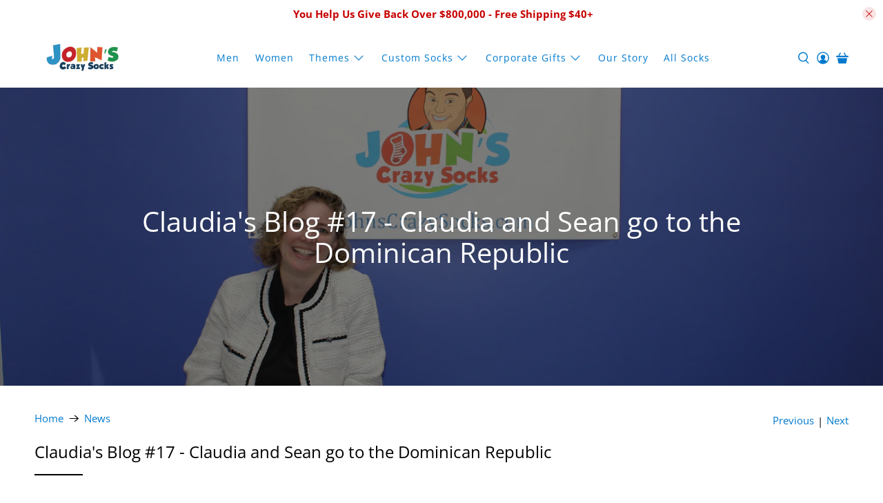

--- FILE ---
content_type: text/css
request_url: https://johnscrazysocks.com/cdn/shop/t/325/assets/ajax-cart-custom.css?v=12622809486933722791769780654
body_size: 32
content:
#theme-ajax-cart.is-drawer,.ajax-cart--drawer{max-width:380px;width:100%}#theme-ajax-cart.is-drawer{display:flex;flex-direction:column}.ajax-cart--drawer{display:flex;flex-direction:column;height:100%;flex:1}.ajax-cart--drawer .ajax-cart__cart-count{flex-shrink:0;padding:16px 20px;border-bottom:1px solid #e5e5e5;background:#fff}.ajax-cart--drawer .ajax-cart__cart-title{font-size:16px;font-weight:600;margin:0}.ajax-cart--drawer .ajax-cart__list{overflow-y:auto;padding:16px 20px 20px}.ajax-cart--drawer .ajax-cart__product{padding:16px 0;border-bottom:1px solid #f0f0f0}.ajax-cart--drawer .ajax-cart__product:last-child{border-bottom:none}.ajax-cart--drawer .ajax-cart__product-image{width:70px;flex-shrink:0}.ajax-cart--drawer .ajax-cart__product-image img{border-radius:6px}.ajax-cart--drawer .ajax-cart__product-title{font-size:14px;font-weight:500;line-height:1.4}.ajax-cart--drawer .ajax-cart__product-title a{color:#1a1a1a;text-decoration:none}.ajax-cart--drawer .ajax-cart__details-wrapper{position:sticky;bottom:0;left:0;right:0;padding:16px 20px;background:#fff;border-top:1px solid #e5e5e5;box-shadow:0 -4px 12px #00000014;z-index:10}.ajax-cart--drawer .ajax-cart__subtotal{font-size:15px;padding-bottom:12px}.ajax-cart--drawer .ajax-cart__subtotal .ajax-cart__row-description{font-weight:600}.ajax-cart--drawer .ajax-cart__taxes-shipping{padding:8px 0 16px}.ajax-cart--drawer .ajax-cart__taxes-shipping-message{font-size:12px;color:#666;margin:0;padding:0}.ajax-cart--drawer .ajax-cart__button-wrapper{margin-top:12px}.ajax-cart--drawer .ajax-cart__button{width:100%;height:52px;background:#e86c2c;color:#fff;border:none;border-radius:6px;font-size:15px;font-weight:700;letter-spacing:.05em;text-transform:uppercase;cursor:pointer;transition:background .2s ease;display:flex;align-items:center;justify-content:center;gap:8px}.ajax-cart--drawer .ajax-cart__button:hover{background:#d55a1a}.ajax-cart--drawer .ajax-cart__cart-link{display:block;text-align:center;margin-top:12px;font-size:13px;color:#666;text-decoration:underline}.ajax-cart--drawer .ajax-cart__cart-link:hover{color:#e86c2c}.ajax-cart__notes-toggle{margin-top:16px;padding-top:16px;border-top:1px solid #f0f0f0;text-align:center}.ajax-cart__notes-toggle a{font-size:13px;color:#666;text-decoration:none;display:inline-flex;align-items:center;gap:6px;cursor:pointer;transition:color .2s ease}.ajax-cart__notes-toggle a:hover{color:#e86c2c}.ajax-cart__notes-toggle a:before{content:"+";display:inline-block;width:16px;height:16px;line-height:14px;text-align:center;border:1px solid currentColor;border-radius:50%;font-size:14px;font-weight:300}.ajax-cart__notes-toggle.is-open a:before{content:"\2212"}.ajax-cart__notes-content{margin-top:12px;overflow:hidden;transition:max-height .3s ease}.ajax-cart__notes-content[hidden]{display:none}.ajax-cart__notes-content textarea{width:100%;min-height:80px;padding:12px;border:1px solid #e0e0e0;border-radius:6px;font-size:14px;resize:vertical;font-family:inherit}.ajax-cart__notes-content textarea:focus{outline:none;border-color:#e86c2c}.ajax-cart--drawer .ajax-cart__note{display:none}.ajax-cart--drawer .ajax-cart__form{display:flex;flex-direction:column;flex:1;min-height:0;max-height:none!important;height:100%;overflow:visible}.ajax-cart--drawer .ajax-cart__empty-cart-message{flex:1;display:flex;flex-direction:column;align-items:center;justify-content:center;padding:40px 20px}@media (max-width: 480px){#theme-ajax-cart.is-drawer,.ajax-cart--drawer{max-width:100%}.ajax-cart--drawer .ajax-cart__details-wrapper{padding:16px}.ajax-cart--drawer .ajax-cart__button{height:48px}}
/*# sourceMappingURL=/cdn/shop/t/325/assets/ajax-cart-custom.css.map?v=12622809486933722791769780654 */
